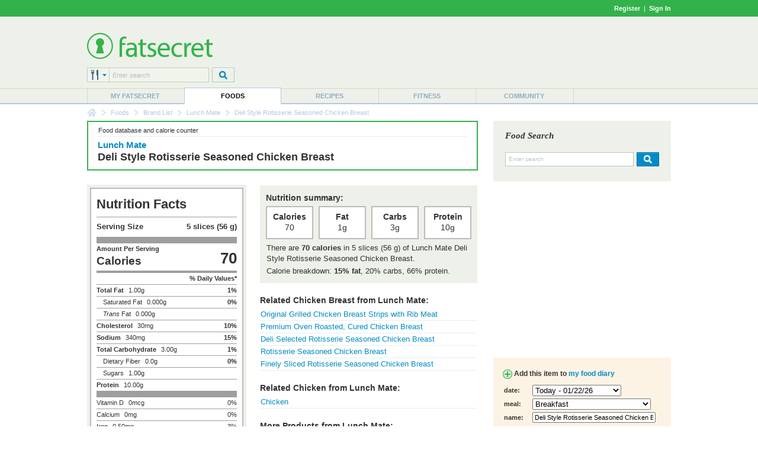

--- FILE ---
content_type: text/html; charset=utf-8
request_url: https://www.google.com/recaptcha/api2/aframe
body_size: 267
content:
<!DOCTYPE HTML><html><head><meta http-equiv="content-type" content="text/html; charset=UTF-8"></head><body><script nonce="Cu4VvAyciGrHaLP6wX-_wA">/** Anti-fraud and anti-abuse applications only. See google.com/recaptcha */ try{var clients={'sodar':'https://pagead2.googlesyndication.com/pagead/sodar?'};window.addEventListener("message",function(a){try{if(a.source===window.parent){var b=JSON.parse(a.data);var c=clients[b['id']];if(c){var d=document.createElement('img');d.src=c+b['params']+'&rc='+(localStorage.getItem("rc::a")?sessionStorage.getItem("rc::b"):"");window.document.body.appendChild(d);sessionStorage.setItem("rc::e",parseInt(sessionStorage.getItem("rc::e")||0)+1);localStorage.setItem("rc::h",'1769050778192');}}}catch(b){}});window.parent.postMessage("_grecaptcha_ready", "*");}catch(b){}</script></body></html>

--- FILE ---
content_type: text/css
request_url: https://m.ftscrt.com/static/css/nutrition_facts.css
body_size: 2702
content:
div.nutrition_facts {
    background-color: #FFF;
    border: 2px solid #BCBCBC;
    font-family: "Arial";
    padding: 15px 9px 24px;
    text-align: left;
}
div.nutrition_facts table {
    border-collapse: collapse;
    border-spacing: 0px;
    width: 100%;
}
div.nutrition_facts .black {
    font-weight: 900;
}
div.nutrition_facts .heading {
    font-size: 22px;
    line-height: 22px;
    padding-bottom: 10px;
}
div.nutrition_facts .left {
    float: left;
}
div.nutrition_facts .right {
    float: right;
}
div.nutrition_facts .tRight {
    text-align: right;
}
div.nutrition_facts .divider {
    border-bottom: solid rgba(0, 0, 0, 0.38);
    clear: both;
}
div.nutrition_facts .divider.thin {
    border-width: 1px;
}
div.nutrition_facts .divider.medium {
    border-width: 4px;
}
div.nutrition_facts .divider.thick {
    border-width: 11px;
}
div.nutrition_facts .serving_size {
    font-size: 13px;
    line-height: 15px;
}
div.nutrition_facts .serving_size.serving_size_label {
    padding-top:8px;
}
div.nutrition_facts .serving_size.serving_size_value {
    padding: 6px 0px 11px;
    text-align: right;
}
div.nutrition_facts .per_serve::first-letter {
    text-transform: uppercase;
}
div.nutrition_facts .nutrient {
    font-size: 11px;
    line-height: 11px;
    padding: 4px 0px;
}
div.nutrition_facts .nutrient.header {
    padding: 8px 0px;
}
div.nutrition_facts .nutrient.sub {
    text-indent: 11px;
}
div.nutrition_facts .nutrient.value {
    padding-left:8px;
}
div.nutrition_facts .footnote {
    font-size: 9px;
    line-height: 11px;
    padding-top: 10px;
}
/* Start USA */
div.nutrition_facts.us .serving_size {
    padding: 8px 0px 10px;
}
div.nutrition_facts.us .serving_size.serving_size_label {
    vertical-align: bottom;
}
div.nutrition_facts .hero_label {
    font-size: 19px;
    line-height: 22px;
    padding-bottom: 5px;
}
div.nutrition_facts .hero_value {
    font-size: 26px;
    line-height: 28px;
    padding: 11px 0px 5px;
}
/* End USA */
/* Start EU*/
div.nutrition_facts.eu .serving_size.serving_size_label {
    float: left;
}
div.nutrition_facts.eu .serving_size.serving_size_value {
    float:right
}
div.nutrition_facts.eu .nutrient.sub {
    text-indent: 0px;
    margin-right: -11px;
    padding-left: 11px;
}
div.nutrition_facts .nutrient.w1 {
    width: 55%;
}
div.nutrition_facts .nutrient.w2 {
    width: 25%;
}
div.nutrition_facts .nutrient.w1p2 {
    width: 80%;
}
div.nutrition_facts .nutrient.w3 {
    width: 20%;
}
/* End EU*/
/* Start International */
div.nutrition_facts.international .serving_size.serving_size_label {
    float: left;
}
div.nutrition_facts.international .serving_size.serving_size_value {
    float:right
}
/* End International*/